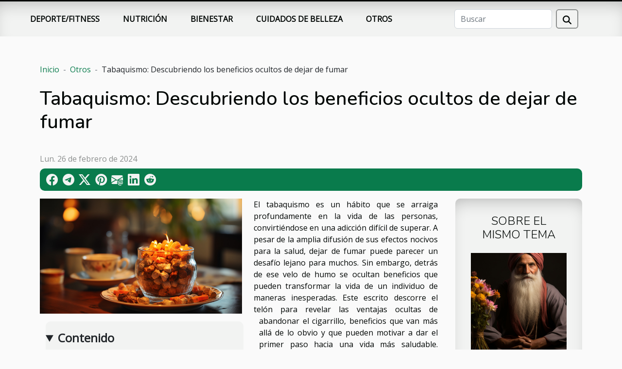

--- FILE ---
content_type: text/html; charset=UTF-8
request_url: https://centromediconutricional.com/tabaquismo-descubriendo-los-beneficios-ocultos-de-dejar-de-fumar
body_size: 6444
content:
<!DOCTYPE html>
    <html lang="es">
<head>
    <meta charset="utf-8">
    <meta name="viewport" content="width=device-width, initial-scale=1">
    <title>Tabaquismo: Descubriendo los beneficios ocultos de dejar de fumar  | centromediconutricional.com</title>
<meta name="description" content="">

<meta name="robots" content="all" />
<link rel="icon" type="image/png" href="/favicon.png" />
    <link rel="stylesheet" href="/css/style2.css">
</head>
<body>
    <header>
    <div class="container-fluid fixed-top d-flex justify-content-center">
        <nav class="navbar navbar-expand-xl pt-3">
            <div class="container-fluid">
                <button class="navbar-toggler" type="button" data-bs-toggle="collapse" data-bs-target="#navbarSupportedContent" aria-controls="navbarSupportedContent" aria-expanded="false" aria-label="Toggle navigation">
                    <svg xmlns="http://www.w3.org/2000/svg" fill="currentColor" class="bi bi-list" viewBox="0 0 16 16">
                        <path fill-rule="evenodd" d="M2.5 12a.5.5 0 0 1 .5-.5h10a.5.5 0 0 1 0 1H3a.5.5 0 0 1-.5-.5m0-4a.5.5 0 0 1 .5-.5h10a.5.5 0 0 1 0 1H3a.5.5 0 0 1-.5-.5m0-4a.5.5 0 0 1 .5-.5h10a.5.5 0 0 1 0 1H3a.5.5 0 0 1-.5-.5"></path>
                    </svg>
                </button>
                <div class="collapse navbar-collapse" id="navbarSupportedContent">
                    <ul class="navbar-nav">
                                                    <li class="nav-item">
    <a href="/deporte/fitness" class="nav-link">Deporte/Fitness</a>
    </li>
                                    <li class="nav-item">
    <a href="/nutricion" class="nav-link">Nutrición</a>
    </li>
                                    <li class="nav-item">
    <a href="/bienestar" class="nav-link">Bienestar</a>
    </li>
                                    <li class="nav-item">
    <a href="/cuidados-de-belleza" class="nav-link">Cuidados de belleza</a>
    </li>
                                    <li class="nav-item">
    <a href="/otros" class="nav-link">Otros</a>
    </li>
                            </ul>
                    <form class="d-flex" role="search" method="get" action="/search">
    <input type="search" class="form-control"  name="q" placeholder="Buscar" aria-label="Buscar"  pattern=".*\S.*" required>
    <button type="submit" class="btn">
        <svg xmlns="http://www.w3.org/2000/svg" width="18px" height="18px" fill="currentColor" viewBox="0 0 512 512">
                    <path d="M416 208c0 45.9-14.9 88.3-40 122.7L502.6 457.4c12.5 12.5 12.5 32.8 0 45.3s-32.8 12.5-45.3 0L330.7 376c-34.4 25.2-76.8 40-122.7 40C93.1 416 0 322.9 0 208S93.1 0 208 0S416 93.1 416 208zM208 352a144 144 0 1 0 0-288 144 144 0 1 0 0 288z"/>
                </svg>
    </button>
</form>
                </div>
            </div>
        </nav>
    </div>
</header>
<div class="container">
        <nav aria-label="breadcrumb"
               style="--bs-breadcrumb-divider: '-';" >
            <ol class="breadcrumb">
                <li class="breadcrumb-item"><a href="/">Inicio</a></li>
                                    <li class="breadcrumb-item  active ">
                        <a href="/otros" title="Otros">Otros</a>                    </li>
                                <li class="breadcrumb-item">
                    Tabaquismo: Descubriendo los beneficios ocultos de dejar de fumar                </li>
            </ol>
        </nav>
    </div>
<div class="container-fluid">
    <main class="container sidebar-default mt-2">
        <div class="row">

                            <h1>
                    Tabaquismo: Descubriendo los beneficios ocultos de dejar de fumar                </h1>
            
            <fieldset><time datetime="2024-02-26 18:35:52">Lun. 26 de febrero de 2024</time>                <ul>
                    <li><a href="https://www.facebook.com/sharer.php?u=https://centromediconutricional.com/tabaquismo-descubriendo-los-beneficios-ocultos-de-dejar-de-fumar" rel="nofollow" target="_blank"><i class="social-facebook"></i></a></li>
                    <li><a href="https://t.me/share/url?url=https://centromediconutricional.com/tabaquismo-descubriendo-los-beneficios-ocultos-de-dejar-de-fumar&amp;text=Tabaquismo: Descubriendo los beneficios ocultos de dejar de fumar" rel="nofollow" target="_blank"><i class="social-telegram"></i></a></li>
                    <li><a href="https://twitter.com/share?url=https://centromediconutricional.com/tabaquismo-descubriendo-los-beneficios-ocultos-de-dejar-de-fumar&amp;text=Tabaquismo: Descubriendo los beneficios ocultos de dejar de fumar" rel="nofollow" target="_blank"><i class="social-twitter"></i></a></li>
                    <li><a href="https://pinterest.com/pin/create/bookmarklet/?media=/images/tabaquismo-descubriendo-los-beneficios-ocultos-de-dejar-de-fumar.jpeg&amp;url=https://centromediconutricional.com/tabaquismo-descubriendo-los-beneficios-ocultos-de-dejar-de-fumar&amp;is_video=0&amp;description=Tabaquismo: Descubriendo los beneficios ocultos de dejar de fumar" rel="nofollow" target="_blank"><i class="social-pinterest"></i></a></li>
                    <li><a href="mailto:?subject=Tabaquismo: Descubriendo los beneficios ocultos de dejar de fumar&amp;body=Tabaquismo: Descubriendo los beneficios ocultos de dejar de fumar: https://centromediconutricional.com/tabaquismo-descubriendo-los-beneficios-ocultos-de-dejar-de-fumar&quot;" rel="nofollow" target="_blank"><i class="social-mail"></i></a></li>
                    <li><a href="https://www.linkedin.com/shareArticle?url=https://centromediconutricional.com/tabaquismo-descubriendo-los-beneficios-ocultos-de-dejar-de-fumar&amp;title=Tabaquismo: Descubriendo los beneficios ocultos de dejar de fumar" rel="nofollow" target="_blank"><i class="social-linkedin"></i></a></li>
                    <li><a href="https://reddit.com/submit?url=https://centromediconutricional.com/tabaquismo-descubriendo-los-beneficios-ocultos-de-dejar-de-fumar&amp;title=Tabaquismo: Descubriendo los beneficios ocultos de dejar de fumar" rel="nofollow" target="_blank"><i class="social-reddit"></i></a></li>
            </ul></fieldset>
            <div class="col-lg-9 order-1 order-lg-2 col-12 main">
                <img class="img-fluid" src="/images/tabaquismo-descubriendo-los-beneficios-ocultos-de-dejar-de-fumar.jpeg" alt="Tabaquismo: Descubriendo los beneficios ocultos de dejar de fumar">                                <article class="container main" ><details  open >
                    <summary>Contenido</summary>
        
                                    <ol>
                                        <li>
                        <a href="javascript:;" onclick="document.querySelector('#anchor_0').scrollIntoView();">Impacto inmediato en la salud física</a>
                    </li>
                                                                                    <li>
                        <a href="javascript:;" onclick="document.querySelector('#anchor_1').scrollIntoView();">Avances a largo plazo para la salud</a>
                    </li>
                                                                                    <li>
                        <a href="javascript:;" onclick="document.querySelector('#anchor_2').scrollIntoView();">Mejora en la calidad de vida y bienestar psicológico</a>
                    </li>
                                                                                    <li>
                        <a href="javascript:;" onclick="document.querySelector('#anchor_3').scrollIntoView();">Impacto social y económico de dejar el tabaco</a>
                    </li>
                                                                                    <li>
                        <a href="javascript:;" onclick="document.querySelector('#anchor_4').scrollIntoView();">Beneficios ambientales de un mundo sin humo</a>
                    </li>
                                                            </ol>
                        </details>

                    <div><p>
El tabaquismo es un hábito que se arraiga profundamente en la vida de las personas, convirtiéndose en una adicción difícil de superar. A pesar de la amplia difusión de sus efectos nocivos para la salud, dejar de fumar puede parecer un desafío lejano para muchos. Sin embargo, detrás de ese velo de humo se ocultan beneficios que pueden transformar la vida de un individuo de maneras inesperadas. Este escrito descorre el telón para revelar las ventajas ocultas de abandonar el cigarrillo, beneficios que van más allá de lo obvio y que pueden motivar a dar el primer paso hacia una vida más saludable. Sumergirse en estas páginas es descubrir un camino lleno de recompensas, donde cada respiración limpia es un testimonio de la fortaleza personal. Invitamos al lector a explorar estos párrafos que prometen no solo informar, sino también inspirar a tomar la decisión que podría cambiar su vida para siempre. Descubramos juntos esos tesoros escondidos que esperan por aquellos que deciden dejar de fumar.
</p><h2 id="anchor_0">Impacto inmediato en la salud física</h2>
<p>Abandonar el hábito del tabaco desencadena una serie de beneficios inmediatos para la salud física, tales como la notable mejoría en la función pulmonar y una significativa reducción de la presión arterial. Estos cambios se manifiestan en el cuerpo humano en un lapso corto de tiempo y contribuyen a restablecer la homeostasis, esencial para el equilibrio de los sistemas biológicos. Según especialistas en enfermedades respiratorias y cardiología, en tan solo 20 minutos después de dejar de fumar, la presión arterial disminuye y se normaliza, disminuyendo el riesgo de enfermedades cardiovasculares. Por otra parte, la función pulmonar empieza a mostrar signos de recuperación en los primeros meses, facilitando la respiración y promoviendo un mejor intercambio gaseoso, lo cual se traduce en un incremento de la vitalidad y una capacidad de ejercicio mejorada. Estos beneficios inmediatos son solo el comienzo de un proceso de recuperación que recompensa al organismo con una calidad de vida elevada y un riesgo menor de padecer enfermedades crónicas.</p><h2 id="anchor_1">Avances a largo plazo para la salud</h2>
<p>Abandonar el hábito del tabaco representa uno de los cambios más significativos que una persona puede realizar para mejorar su salud de manera sustancial. A largo plazo, los beneficios son aún más notorios, especialmente en la prevención de enfermedades devastadoras como las cardiovasculares y el cáncer. Estudios médicos han demostrado que, tras dejar de fumar, el riesgo cardiovascular comienza a disminuir casi inmediatamente, alcanzando niveles comparables a los de una persona que nunca ha fumado después de aproximadamente 15 años. En el ámbito de la oncología, las estadísticas son igualmente alentadoras, ya que el riesgo de desarrollar cáncer de pulmón y otros tipos de cáncer se reduce a la mitad después de 10 años sin fumar.</p>

<p>Según cardiólogos de renombre, la mejora en la salud cardiovascular se debe a la disminución de la presión arterial y la normalización de la función pulmonar, lo que aminora la morbilidad asociada a enfermedades coronarias y cerebrovasculares. Por su parte, los oncólogos subrayan que el cese del tabaquismo es un factor determinante para bajar la incidencia de cáncer, particularmente el de pulmón, pero también el de boca, laringe, esófago y vejiga, entre otros. A medida que el tiempo sin exponerse al humo del tabaco aumenta, el cuerpo continúa reparándose a sí mismo, evidenciando que el abandono de esta práctica perniciosa favorece la salud de manera continua y progresiva.</p><h2 id="anchor_2">Mejora en la calidad de vida y bienestar psicológico</h2>
<p>La decisión de abandonar el hábito de fumar marca el comienzo de un significativo ascenso en la calidad de vida de un individuo. No solamente se observa una recuperación notable del sentido del olfato y del gusto, que permite redescubrir sabores y aromas antes atenuados por el consumo de tabaco, sino que también se registra un impacto positivo en el bienestar psicológico y la salud mental. Profesionales de la salud, como psicólogos y psiquiatras especializados en adicciones, destacan la mejora en la cognición y una mayor claridad mental tras dejar el tabaco.</p>

<p>A menudo se tiene la concepción errónea de que el tabaco es un aliado contra el estrés y la ansiedad. En contraposición, diversos estudios confirman que la abstinencia conlleva una reducción de ansiedad y niveles de estrés a largo plazo. Este alivio se manifiesta en una mayor capacidad de relajación y en el desarrollo de estrategias de afrontamiento más efectivas y saludables. La renuncia al tabaco, lejos de ser un detonante de tensión, es un pilar fundamental para la construcción de un estilo de vida más tranquilo y equilibrado.</p><h2 id="anchor_3">Impacto social y económico de dejar el tabaco</h2>
<p>Abandonar el hábito del tabaquismo no solo beneficia la salud individual, sino que también tiene un impacto social y económico significativo. En el ámbito social, la percepción de una persona mejora al no ser fumadora. En muchas sociedades, el tabaquismo es visto como un hábito nocivo y su eliminación puede contribuir a una mejor interacción con los demás, así como a una mayor aceptación en entornos donde el humo del cigarrillo es poco bienvenido. Desde la perspectiva económica, el ahorro económico que supone no adquirir cigarrillos es considerable. Este dinero, que previamente se evaporaba en humo, puede ser redirigido hacia otras áreas de inversión personal, como educación, ocio, ahorros para la jubilación o incluso en disfrutar de vacaciones. Según economistas, el término técnico 'costo de oportunidad' refleja el valor de lo que se podría haber obtenido al invertir esos recursos en alternativas más beneficiosas. Por ejemplo, destinar el dinero que una persona gastaría en tabaco hacia un fondo de inversión podría resultar en un crecimiento exponencial del patrimonio a largo plazo, evidenciando que dejar el tabaco abre la puerta a una mejor calidad de vida y estabilidad financiera.</p><h2 id="anchor_4">Beneficios ambientales de un mundo sin humo</h2>
<p>La lucha contra el tabaquismo no solo tiene repercusiones positivas para la salud individual, sino que también contribuye a una mejora significativa del medio ambiente. Al reducir el consumo de tabaco, se genera una notable disminución de contaminación en diversas formas. Los beneficios ambientales son múltiples: menor cantidad de colillas desechadas que tardan en descomponerse y contienen sustancias tóxicas, reducción en la emisión de humo que contribuye a la contaminación del aire y a la disminución de la calidad del mismo, y un menor empleo de recursos naturales para la producción de cigarrillos, tales como papel y tabaco, que a su vez implica una reducción en la deforestación y en el uso de agua y productos químicos dañinos. </p>

<p>Por otro lado, vivir en un entorno sin humo implica respirar un aire más puro, lo que tiene un impacto positivo directo en la salud pública. Un experto en salud pública podría señalar que la mejora en la calidad del aire se traduce en menos enfermedades respiratorias y cardíacas en la población general, así como una disminución en los casos de asma y alergias provocadas por la contaminación del aire. Además, un ambiente saludable es esencial para el bienestar de las especies animales y la preservación de los ecosistemas. </p>

<p>En términos de sostenibilidad, dejar de fumar es un paso hacia delante en la conservación de nuestros ecosistemas y en la promoción de un desarrollo que pueda ser mantenido a largo plazo sin agotar los recursos naturales. Un ambientalista resaltaría que cada acción individual para dejar de fumar es una contribución vital para un planeta más verde y un futuro más prometedor para las próximas generaciones. En definitiva, abandonar el tabaco es un compromiso poderoso con la salud del planeta y de sus habitantes.</p><div></article>            </div>
            <aside class="col-lg-3 order-2 order-lg-2 col-12 aside-right">
                <div class="list-img-none">
                    <h2>Sobre el mismo tema</h2>                            <section>
                    <figure><a href="/descubre-los-secretos-de-la-longevidad-a-traves-del-yoga" title="Descubre los secretos de la longevidad a través del yoga"><img class="img-fluid" src="/images/descubre-los-secretos-de-la-longevidad-a-traves-del-yoga.jpg" alt="Descubre los secretos de la longevidad a través del yoga"></a></figure><figcaption>Descubre los secretos de la longevidad a través del yoga</figcaption>                    <div>
                                                <h3><a href="/descubre-los-secretos-de-la-longevidad-a-traves-del-yoga" title="Descubre los secretos de la longevidad a través del yoga">Descubre los secretos de la longevidad a través del yoga</a></h3>                    </div>
                </section>
                            <section>
                    <figure><a href="/desbloquea-tu-felicidad-el-poder-de-la-gratitud" title="Desbloquea tu felicidad: El poder de la gratitud"><img class="img-fluid" src="/images/desbloquea-tu-felicidad-el-poder-de-la-gratitud.jpg" alt="Desbloquea tu felicidad: El poder de la gratitud"></a></figure><figcaption>Desbloquea tu felicidad: El poder de la gratitud</figcaption>                    <div>
                                                <h3><a href="/desbloquea-tu-felicidad-el-poder-de-la-gratitud" title="Desbloquea tu felicidad: El poder de la gratitud">Desbloquea tu felicidad: El poder de la gratitud</a></h3>                    </div>
                </section>
                            <section>
                    <figure><a href="/la-revolucion-del-sueno-mejorando-tu-salud-gracias-a-la-higiene-del-sueno" title="La revolución del sueño: Mejorando tu salud gracias a la higiene del sueño"><img class="img-fluid" src="/images/la-revolucion-del-sueno-mejorando-tu-salud-gracias-a-la-higiene-del-sueno.jpeg" alt="La revolución del sueño: Mejorando tu salud gracias a la higiene del sueño"></a></figure><figcaption>La revolución del sueño: Mejorando tu salud gracias a la higiene del sueño</figcaption>                    <div>
                                                <h3><a href="/la-revolucion-del-sueno-mejorando-tu-salud-gracias-a-la-higiene-del-sueno" title="La revolución del sueño: Mejorando tu salud gracias a la higiene del sueño">La revolución del sueño: Mejorando tu salud gracias a la higiene del sueño</a></h3>                    </div>
                </section>
                            <section>
                    <figure><a href="/la-ciencia-de-la-belleza-descubriendo-el-poder-antioxidante" title="La ciencia de la belleza: Descubriendo el poder antioxidante"><img class="img-fluid" src="/images/la-ciencia-de-la-belleza-descubriendo-el-poder-antioxidante.jpeg" alt="La ciencia de la belleza: Descubriendo el poder antioxidante"></a></figure><figcaption>La ciencia de la belleza: Descubriendo el poder antioxidante</figcaption>                    <div>
                                                <h3><a href="/la-ciencia-de-la-belleza-descubriendo-el-poder-antioxidante" title="La ciencia de la belleza: Descubriendo el poder antioxidante">La ciencia de la belleza: Descubriendo el poder antioxidante</a></h3>                    </div>
                </section>
                                    </div>
            </aside>
        </div>
        <section class="big-list">
        <div class="container">
            <h2>Sobre el mismo tema</h2>            <div class="row">
                                    <div class="col-12 col-lg-3 col-md-6 mb-4">
                        <figure><a href="/alivio-del-estres-la-sorprendente-conexion-entre-la-salud-y-la-creatividad" title="Alivio del estrés: La sorprendente conexión entre la salud y la creatividad"><img class="img-fluid" src="/images/alivio-del-estres-la-sorprendente-conexion-entre-la-salud-y-la-creatividad.jpg" alt="Alivio del estrés: La sorprendente conexión entre la salud y la creatividad"></a></figure><figcaption>Alivio del estrés: La sorprendente conexión entre la salud y la creatividad</figcaption>                        <div>

                            <h3><a href="/alivio-del-estres-la-sorprendente-conexion-entre-la-salud-y-la-creatividad" title="Alivio del estrés: La sorprendente conexión entre la salud y la creatividad">Alivio del estrés: La sorprendente conexión entre la salud y la creatividad</a></h3>

                            
                            <time datetime="2024-02-26 18:35:52">Lun. 26 de febrero de 2024</time>                            <div>
En un mundo donde el ajetreo diario y las presiones cotidianas pueden llegar a ser abrumadoras, descubrir...</div>                                                    </div>
                    </div>
                                    <div class="col-12 col-lg-3 col-md-6 mb-4">
                        <figure><a href="/la-ciencia-de-la-belleza-descubriendo-el-poder-antioxidante" title="La ciencia de la belleza: Descubriendo el poder antioxidante"><img class="img-fluid" src="/images/la-ciencia-de-la-belleza-descubriendo-el-poder-antioxidante.jpeg" alt="La ciencia de la belleza: Descubriendo el poder antioxidante"></a></figure><figcaption>La ciencia de la belleza: Descubriendo el poder antioxidante</figcaption>                        <div>

                            <h3><a href="/la-ciencia-de-la-belleza-descubriendo-el-poder-antioxidante" title="La ciencia de la belleza: Descubriendo el poder antioxidante">La ciencia de la belleza: Descubriendo el poder antioxidante</a></h3>

                            
                            <time datetime="2024-02-26 18:35:52">Lun. 26 de febrero de 2024</time>                            <div>
La belleza es un concepto que trasciende la superficialidad y se enraíza profundamente en nuestro bienestar...</div>                                                    </div>
                    </div>
                                    <div class="col-12 col-lg-3 col-md-6 mb-4">
                        <figure><a href="/desbloquea-tu-felicidad-el-poder-de-la-gratitud" title="Desbloquea tu felicidad: El poder de la gratitud"><img class="img-fluid" src="/images/desbloquea-tu-felicidad-el-poder-de-la-gratitud.jpg" alt="Desbloquea tu felicidad: El poder de la gratitud"></a></figure><figcaption>Desbloquea tu felicidad: El poder de la gratitud</figcaption>                        <div>

                            <h3><a href="/desbloquea-tu-felicidad-el-poder-de-la-gratitud" title="Desbloquea tu felicidad: El poder de la gratitud">Desbloquea tu felicidad: El poder de la gratitud</a></h3>

                            
                            <time datetime="2024-02-26 18:35:52">Lun. 26 de febrero de 2024</time>                            <div>
En la búsqueda incansable de la felicidad, a menudo pasamos por alto los pequeños destellos de...</div>                                                    </div>
                    </div>
                                    <div class="col-12 col-lg-3 col-md-6 mb-4">
                        <figure><a href="/el-secreto-de-las-celebridades-la-ciencia-detras-de-la-belleza-natural" title="El secreto de las celebridades: La ciencia detrás de la belleza natural"><img class="img-fluid" src="/images/el-secreto-de-las-celebridades-la-ciencia-detras-de-la-belleza-natural.jpeg" alt="El secreto de las celebridades: La ciencia detrás de la belleza natural"></a></figure><figcaption>El secreto de las celebridades: La ciencia detrás de la belleza natural</figcaption>                        <div>

                            <h3><a href="/el-secreto-de-las-celebridades-la-ciencia-detras-de-la-belleza-natural" title="El secreto de las celebridades: La ciencia detrás de la belleza natural">El secreto de las celebridades: La ciencia detrás de la belleza natural</a></h3>

                            
                            <time datetime="2024-02-26 18:35:52">Lun. 26 de febrero de 2024</time>                            <div>
En un mundo obsesionado con la apariencia estética, la belleza natural de las celebridades suele parecer un...</div>                                                    </div>
                    </div>
                                    <div class="col-12 col-lg-3 col-md-6 mb-4">
                        <figure><a href="/tabaquismo-descubriendo-los-beneficios-ocultos-de-dejar-de-fumar" title="Tabaquismo: Descubriendo los beneficios ocultos de dejar de fumar"><img class="img-fluid" src="/images/tabaquismo-descubriendo-los-beneficios-ocultos-de-dejar-de-fumar.jpeg" alt="Tabaquismo: Descubriendo los beneficios ocultos de dejar de fumar"></a></figure><figcaption>Tabaquismo: Descubriendo los beneficios ocultos de dejar de fumar</figcaption>                        <div>

                            <h3><a href="/tabaquismo-descubriendo-los-beneficios-ocultos-de-dejar-de-fumar" title="Tabaquismo: Descubriendo los beneficios ocultos de dejar de fumar">Tabaquismo: Descubriendo los beneficios ocultos de dejar de fumar</a></h3>

                            
                            <time datetime="2024-02-26 18:35:52">Lun. 26 de febrero de 2024</time>                            <div>
El tabaquismo es un hábito que se arraiga profundamente en la vida de las personas, convirtiéndose en una...</div>                                                    </div>
                    </div>
                            </div>
        </div>
    </section>
                        </main>
</div>
<footer>
    <div class="container-fluid">
        <div class="container">
            <div class="row default-search">
                <div class="col-12 col-lg-4">
                    <form class="d-flex" role="search" method="get" action="/search">
    <input type="search" class="form-control"  name="q" placeholder="Buscar" aria-label="Buscar"  pattern=".*\S.*" required>
    <button type="submit" class="btn">
        <svg xmlns="http://www.w3.org/2000/svg" width="18px" height="18px" fill="currentColor" viewBox="0 0 512 512">
                    <path d="M416 208c0 45.9-14.9 88.3-40 122.7L502.6 457.4c12.5 12.5 12.5 32.8 0 45.3s-32.8 12.5-45.3 0L330.7 376c-34.4 25.2-76.8 40-122.7 40C93.1 416 0 322.9 0 208S93.1 0 208 0S416 93.1 416 208zM208 352a144 144 0 1 0 0-288 144 144 0 1 0 0 288z"/>
                </svg>
    </button>
</form>
                </div>
                <div class="col-12 col-lg-4">
                    <section>
            <div>
                <h3><a href="/deporte/fitness" title="Deporte/Fitness">Deporte/Fitness</a></h3>                            </div>
        </section>
            <section>
            <div>
                <h3><a href="/nutricion" title="Nutrición">Nutrición</a></h3>                            </div>
        </section>
            <section>
            <div>
                <h3><a href="/bienestar" title="Bienestar">Bienestar</a></h3>                            </div>
        </section>
            <section>
            <div>
                <h3><a href="/cuidados-de-belleza" title="Cuidados de belleza">Cuidados de belleza</a></h3>                            </div>
        </section>
            <section>
            <div>
                <h3><a href="/otros" title="Otros">Otros</a></h3>                            </div>
        </section>
                        </div>
                <div class="col-12 col-lg-4">
                    
                                    </div>
            </div>
        </div>
    </div>
</footer>
    <script src="https://cdn.jsdelivr.net/npm/bootstrap@5.0.2/dist/js/bootstrap.bundle.min.js" integrity="sha384-MrcW6ZMFYlzcLA8Nl+NtUVF0sA7MsXsP1UyJoMp4YLEuNSfAP+JcXn/tWtIaxVXM" crossorigin="anonymous"></script>
    </body>
</html>
